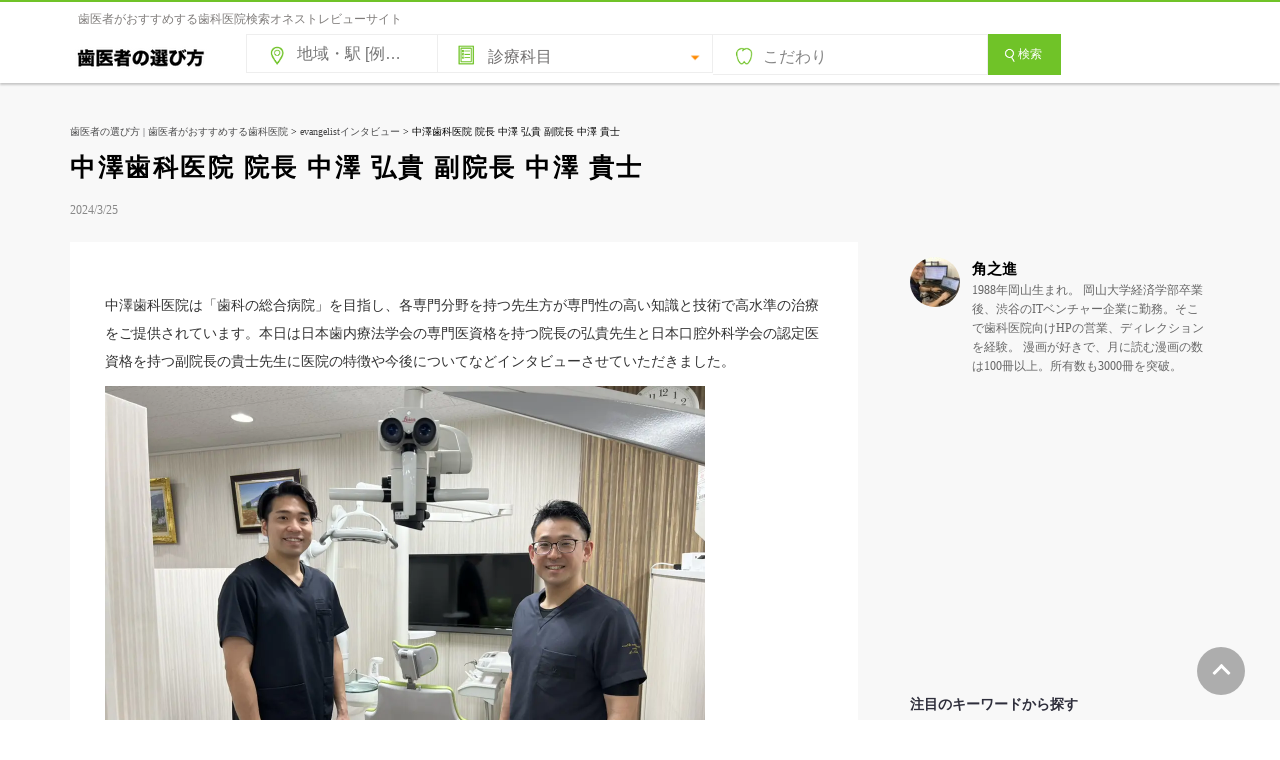

--- FILE ---
content_type: text/html; charset=UTF-8
request_url: https://www.shikaosusume.com/36221/
body_size: 69211
content:
<!DOCTYPE html><html　lang="ja"><head>  <script>(function(w,d,s,l,i){w[l]=w[l]||[];w[l].push({'gtm.start':
new Date().getTime(),event:'gtm.js'});var f=d.getElementsByTagName(s)[0],
j=d.createElement(s),dl=l!='dataLayer'?'&l='+l:'';j.async=true;j.src=
'https://www.googletagmanager.com/gtm.js?id='+i+dl;f.parentNode.insertBefore(j,f);
})(window,document,'script','dataLayer','GTM-5GGLBZR2');</script> <meta charset="UTF-8"><meta http-equiv="X-UA-Compatible" content="IE=Edge"><meta name="Keywords" content="歯医者,歯科,選び方,おすすめ"><link rel="shortcut icon" href="https://www.shikaosusume.com/wp/wp-content/themes/shikaosusume2020/images/favicon.ico"><meta name="google-site-verification" content="nGCR2E1FY8GTLpX7-h0i-c6_9qzFdzh5kYZ6fx3PZbA" /><link media="all" href="https://www.shikaosusume.com/wp/wp-content/cache/autoptimize/css/autoptimize_7416ee84934461ac7e4105a9312f4854.css" rel="stylesheet"><title>中澤歯科医院 院長 中澤 弘貴 副院長 中澤 貴士 | 歯医者の選び方</title><meta name="description" content="中澤歯科医院は「歯科の総合病院」を目指し、各専門分野を持つ先生方が専門性の高い知識と技術で高水準の治療をご提供" /><meta name="robots" content="max-snippet:-1, max-image-preview:large, max-video-preview:-1" /><meta name="author" content="角之進"/><meta name="google-site-verification" content="nGCR2E1FY8GTLpX7-h0i-c6_9qzFdzh5kYZ6fx3PZbA" /><meta name="keywords" content="受賞歴,執筆,日本口腔外科学会 認定医,日本摂食嚥下リハビリテーション学会 認定士,日本歯内療法学会 専門医,日本歯科保存学会 認定医,日本顕微鏡歯科学会 認定医,歯学博士,論文,講師,evangelistインタビュー" /><link rel="canonical" href="https://www.shikaosusume.com/36221/" /><meta name="generator" content="All in One SEO (AIOSEO) 4.9.1.1" /><meta property="og:locale" content="ja_JP" /><meta property="og:site_name" content="歯医者の選び方 | 歯医者がおすすめする歯科医院 | 本当にいい歯医者さんを探せる歯科医院選びで失敗したくない人のためのサイトです。全国のおすすめされた歯科医院情報を掲載しています。インターネットを通じて歯科をもっと身近に。歯医者さんのおすすめをもとに、信頼できるぴったりの歯科医院が見つけられます！歯医者さん選びはおまかせ!" /><meta property="og:type" content="article" /><meta property="og:title" content="中澤歯科医院 院長 中澤 弘貴 副院長 中澤 貴士 | 歯医者の選び方" /><meta property="og:description" content="中澤歯科医院は「歯科の総合病院」を目指し、各専門分野を持つ先生方が専門性の高い知識と技術で高水準の治療をご提供" /><meta property="og:url" content="https://www.shikaosusume.com/36221/" /><meta property="og:image" content="https://www.shikaosusume.com/wp/wp-content/uploads/2024/04/883cef81d1e09841272f16d25a87a9d0.png" /><meta property="og:image:secure_url" content="https://www.shikaosusume.com/wp/wp-content/uploads/2024/04/883cef81d1e09841272f16d25a87a9d0.png" /><meta property="og:image:width" content="274" /><meta property="og:image:height" content="142" /><meta property="article:published_time" content="2024-03-25T05:30:01+00:00" /><meta property="article:modified_time" content="2024-05-01T05:12:46+00:00" /><meta name="twitter:card" content="summary_large_image" /><meta name="twitter:title" content="中澤歯科医院 院長 中澤 弘貴 副院長 中澤 貴士 | 歯医者の選び方" /><meta name="twitter:description" content="中澤歯科医院は「歯科の総合病院」を目指し、各専門分野を持つ先生方が専門性の高い知識と技術で高水準の治療をご提供" /><meta name="twitter:image" content="https://www.shikaosusume.com/wp/wp-content/uploads/2024/04/883cef81d1e09841272f16d25a87a9d0.png" /> <script type="application/ld+json" class="aioseo-schema">{"@context":"https:\/\/schema.org","@graph":[{"@type":"Article","@id":"https:\/\/www.shikaosusume.com\/36221\/#article","name":"\u4e2d\u6fa4\u6b6f\u79d1\u533b\u9662 \u9662\u9577 \u4e2d\u6fa4 \u5f18\u8cb4 \u526f\u9662\u9577 \u4e2d\u6fa4 \u8cb4\u58eb | \u6b6f\u533b\u8005\u306e\u9078\u3073\u65b9","headline":"\u4e2d\u6fa4\u6b6f\u79d1\u533b\u9662 \u9662\u9577 \u4e2d\u6fa4 \u5f18\u8cb4 \u526f\u9662\u9577 \u4e2d\u6fa4 \u8cb4\u58eb","author":{"@id":"https:\/\/www.shikaosusume.com\/author\/kakumoto\/#author"},"publisher":{"@id":"https:\/\/www.shikaosusume.com\/#organization"},"image":{"@type":"ImageObject","url":"https:\/\/www.shikaosusume.com\/wp\/wp-content\/uploads\/2024\/04\/883cef81d1e09841272f16d25a87a9d0.png","width":274,"height":142},"datePublished":"2024-03-25T14:30:01+09:00","dateModified":"2024-05-01T14:12:46+09:00","inLanguage":"ja","mainEntityOfPage":{"@id":"https:\/\/www.shikaosusume.com\/36221\/#webpage"},"isPartOf":{"@id":"https:\/\/www.shikaosusume.com\/36221\/#webpage"},"articleSection":"evangelist\u30a4\u30f3\u30bf\u30d3\u30e5\u30fc, \u53d7\u8cde\u6b74, \u57f7\u7b46, \u65e5\u672c\u53e3\u8154\u5916\u79d1\u5b66\u4f1a \u8a8d\u5b9a\u533b, \u65e5\u672c\u6442\u98df\u56a5\u4e0b\u30ea\u30cf\u30d3\u30ea\u30c6\u30fc\u30b7\u30e7\u30f3\u5b66\u4f1a \u8a8d\u5b9a\u58eb, \u65e5\u672c\u6b6f\u5185\u7642\u6cd5\u5b66\u4f1a \u5c02\u9580\u533b, \u65e5\u672c\u6b6f\u79d1\u4fdd\u5b58\u5b66\u4f1a \u8a8d\u5b9a\u533b, \u65e5\u672c\u9855\u5fae\u93e1\u6b6f\u79d1\u5b66\u4f1a \u8a8d\u5b9a\u533b, \u6b6f\u5b66\u535a\u58eb, \u8ad6\u6587, \u8b1b\u5e2b"},{"@type":"BreadcrumbList","@id":"https:\/\/www.shikaosusume.com\/36221\/#breadcrumblist","itemListElement":[{"@type":"ListItem","@id":"https:\/\/www.shikaosusume.com#listItem","position":1,"name":"\u30db\u30fc\u30e0","item":"https:\/\/www.shikaosusume.com","nextItem":{"@type":"ListItem","@id":"https:\/\/www.shikaosusume.com\/category\/evangelist\/#listItem","name":"evangelist\u30a4\u30f3\u30bf\u30d3\u30e5\u30fc"}},{"@type":"ListItem","@id":"https:\/\/www.shikaosusume.com\/category\/evangelist\/#listItem","position":2,"name":"evangelist\u30a4\u30f3\u30bf\u30d3\u30e5\u30fc","item":"https:\/\/www.shikaosusume.com\/category\/evangelist\/","nextItem":{"@type":"ListItem","@id":"https:\/\/www.shikaosusume.com\/36221\/#listItem","name":"\u4e2d\u6fa4\u6b6f\u79d1\u533b\u9662 \u9662\u9577 \u4e2d\u6fa4 \u5f18\u8cb4 \u526f\u9662\u9577 \u4e2d\u6fa4 \u8cb4\u58eb"},"previousItem":{"@type":"ListItem","@id":"https:\/\/www.shikaosusume.com#listItem","name":"\u30db\u30fc\u30e0"}},{"@type":"ListItem","@id":"https:\/\/www.shikaosusume.com\/36221\/#listItem","position":3,"name":"\u4e2d\u6fa4\u6b6f\u79d1\u533b\u9662 \u9662\u9577 \u4e2d\u6fa4 \u5f18\u8cb4 \u526f\u9662\u9577 \u4e2d\u6fa4 \u8cb4\u58eb","previousItem":{"@type":"ListItem","@id":"https:\/\/www.shikaosusume.com\/category\/evangelist\/#listItem","name":"evangelist\u30a4\u30f3\u30bf\u30d3\u30e5\u30fc"}}]},{"@type":"Organization","@id":"https:\/\/www.shikaosusume.com\/#organization","name":"\u6b6f\u533b\u8005\u306e\u9078\u3073\u65b9 | \u6b6f\u533b\u8005\u304c\u304a\u3059\u3059\u3081\u3059\u308b\u6b6f\u79d1\u533b\u9662","description":"\u672c\u5f53\u306b\u3044\u3044\u6b6f\u533b\u8005\u3055\u3093\u3092\u63a2\u305b\u308b\u6b6f\u79d1\u533b\u9662\u9078\u3073\u3067\u5931\u6557\u3057\u305f\u304f\u306a\u3044\u4eba\u306e\u305f\u3081\u306e\u30b5\u30a4\u30c8\u3067\u3059\u3002\u5168\u56fd\u306e\u304a\u3059\u3059\u3081\u3055\u308c\u305f\u6b6f\u79d1\u533b\u9662\u60c5\u5831\u3092\u63b2\u8f09\u3057\u3066\u3044\u307e\u3059\u3002\u30a4\u30f3\u30bf\u30fc\u30cd\u30c3\u30c8\u3092\u901a\u3058\u3066\u6b6f\u79d1\u3092\u3082\u3063\u3068\u8eab\u8fd1\u306b\u3002\u6b6f\u533b\u8005\u3055\u3093\u306e\u304a\u3059\u3059\u3081\u3092\u3082\u3068\u306b\u3001\u4fe1\u983c\u3067\u304d\u308b\u3074\u3063\u305f\u308a\u306e\u6b6f\u79d1\u533b\u9662\u304c\u898b\u3064\u3051\u3089\u308c\u307e\u3059\uff01\u6b6f\u533b\u8005\u3055\u3093\u9078\u3073\u306f\u304a\u307e\u304b\u305b!","url":"https:\/\/www.shikaosusume.com\/"},{"@type":"Person","@id":"https:\/\/www.shikaosusume.com\/author\/kakumoto\/#author","url":"https:\/\/www.shikaosusume.com\/author\/kakumoto\/","name":"\u89d2\u4e4b\u9032","image":{"@type":"ImageObject","@id":"https:\/\/www.shikaosusume.com\/36221\/#authorImage","url":"https:\/\/www.shikaosusume.com\/wp\/wp-content\/uploads\/2020\/07\/8318755e82447ff3bc35b615c9d4a741-96x96.jpg","width":96,"height":96,"caption":"\u89d2\u4e4b\u9032"}},{"@type":"WebPage","@id":"https:\/\/www.shikaosusume.com\/36221\/#webpage","url":"https:\/\/www.shikaosusume.com\/36221\/","name":"\u4e2d\u6fa4\u6b6f\u79d1\u533b\u9662 \u9662\u9577 \u4e2d\u6fa4 \u5f18\u8cb4 \u526f\u9662\u9577 \u4e2d\u6fa4 \u8cb4\u58eb | \u6b6f\u533b\u8005\u306e\u9078\u3073\u65b9","description":"\u4e2d\u6fa4\u6b6f\u79d1\u533b\u9662\u306f\u300c\u6b6f\u79d1\u306e\u7dcf\u5408\u75c5\u9662\u300d\u3092\u76ee\u6307\u3057\u3001\u5404\u5c02\u9580\u5206\u91ce\u3092\u6301\u3064\u5148\u751f\u65b9\u304c\u5c02\u9580\u6027\u306e\u9ad8\u3044\u77e5\u8b58\u3068\u6280\u8853\u3067\u9ad8\u6c34\u6e96\u306e\u6cbb\u7642\u3092\u3054\u63d0\u4f9b","inLanguage":"ja","isPartOf":{"@id":"https:\/\/www.shikaosusume.com\/#website"},"breadcrumb":{"@id":"https:\/\/www.shikaosusume.com\/36221\/#breadcrumblist"},"author":{"@id":"https:\/\/www.shikaosusume.com\/author\/kakumoto\/#author"},"creator":{"@id":"https:\/\/www.shikaosusume.com\/author\/kakumoto\/#author"},"image":{"@type":"ImageObject","url":"https:\/\/www.shikaosusume.com\/wp\/wp-content\/uploads\/2024\/04\/883cef81d1e09841272f16d25a87a9d0.png","@id":"https:\/\/www.shikaosusume.com\/36221\/#mainImage","width":274,"height":142},"primaryImageOfPage":{"@id":"https:\/\/www.shikaosusume.com\/36221\/#mainImage"},"datePublished":"2024-03-25T14:30:01+09:00","dateModified":"2024-05-01T14:12:46+09:00"},{"@type":"WebSite","@id":"https:\/\/www.shikaosusume.com\/#website","url":"https:\/\/www.shikaosusume.com\/","name":"\u6b6f\u533b\u8005\u306e\u9078\u3073\u65b9 | \u6b6f\u533b\u8005\u304c\u304a\u3059\u3059\u3081\u3059\u308b\u6b6f\u79d1\u533b\u9662","description":"\u672c\u5f53\u306b\u3044\u3044\u6b6f\u533b\u8005\u3055\u3093\u3092\u63a2\u305b\u308b\u6b6f\u79d1\u533b\u9662\u9078\u3073\u3067\u5931\u6557\u3057\u305f\u304f\u306a\u3044\u4eba\u306e\u305f\u3081\u306e\u30b5\u30a4\u30c8\u3067\u3059\u3002\u5168\u56fd\u306e\u304a\u3059\u3059\u3081\u3055\u308c\u305f\u6b6f\u79d1\u533b\u9662\u60c5\u5831\u3092\u63b2\u8f09\u3057\u3066\u3044\u307e\u3059\u3002\u30a4\u30f3\u30bf\u30fc\u30cd\u30c3\u30c8\u3092\u901a\u3058\u3066\u6b6f\u79d1\u3092\u3082\u3063\u3068\u8eab\u8fd1\u306b\u3002\u6b6f\u533b\u8005\u3055\u3093\u306e\u304a\u3059\u3059\u3081\u3092\u3082\u3068\u306b\u3001\u4fe1\u983c\u3067\u304d\u308b\u3074\u3063\u305f\u308a\u306e\u6b6f\u79d1\u533b\u9662\u304c\u898b\u3064\u3051\u3089\u308c\u307e\u3059\uff01\u6b6f\u533b\u8005\u3055\u3093\u9078\u3073\u306f\u304a\u307e\u304b\u305b!","inLanguage":"ja","publisher":{"@id":"https:\/\/www.shikaosusume.com\/#organization"}}]}</script>  <script type="text/javascript" id="wpp-js" src="https://www.shikaosusume.com/wp/wp-content/plugins/wordpress-popular-posts/assets/js/wpp.min.js?ver=7.3.6" data-sampling="0" data-sampling-rate="100" data-api-url="https://www.shikaosusume.com/wp-json/wordpress-popular-posts" data-post-id="36221" data-token="3787e6c68f" data-lang="0" data-debug="0"></script> <link rel="alternate" type="application/rss+xml" title="歯医者の選び方 | 歯医者がおすすめする歯科医院 &raquo; 中澤歯科医院 院長 中澤 弘貴 副院長 中澤 貴士 のコメントのフィード" href="https://www.shikaosusume.com/36221/feed/" /> <script type="text/javascript">window._wpemojiSettings = {"baseUrl":"https:\/\/s.w.org\/images\/core\/emoji\/16.0.1\/72x72\/","ext":".png","svgUrl":"https:\/\/s.w.org\/images\/core\/emoji\/16.0.1\/svg\/","svgExt":".svg","source":{"concatemoji":"https:\/\/www.shikaosusume.com\/wp\/wp-includes\/js\/wp-emoji-release.min.js?ver=6.8.3"}};
/*! This file is auto-generated */
!function(s,n){var o,i,e;function c(e){try{var t={supportTests:e,timestamp:(new Date).valueOf()};sessionStorage.setItem(o,JSON.stringify(t))}catch(e){}}function p(e,t,n){e.clearRect(0,0,e.canvas.width,e.canvas.height),e.fillText(t,0,0);var t=new Uint32Array(e.getImageData(0,0,e.canvas.width,e.canvas.height).data),a=(e.clearRect(0,0,e.canvas.width,e.canvas.height),e.fillText(n,0,0),new Uint32Array(e.getImageData(0,0,e.canvas.width,e.canvas.height).data));return t.every(function(e,t){return e===a[t]})}function u(e,t){e.clearRect(0,0,e.canvas.width,e.canvas.height),e.fillText(t,0,0);for(var n=e.getImageData(16,16,1,1),a=0;a<n.data.length;a++)if(0!==n.data[a])return!1;return!0}function f(e,t,n,a){switch(t){case"flag":return n(e,"\ud83c\udff3\ufe0f\u200d\u26a7\ufe0f","\ud83c\udff3\ufe0f\u200b\u26a7\ufe0f")?!1:!n(e,"\ud83c\udde8\ud83c\uddf6","\ud83c\udde8\u200b\ud83c\uddf6")&&!n(e,"\ud83c\udff4\udb40\udc67\udb40\udc62\udb40\udc65\udb40\udc6e\udb40\udc67\udb40\udc7f","\ud83c\udff4\u200b\udb40\udc67\u200b\udb40\udc62\u200b\udb40\udc65\u200b\udb40\udc6e\u200b\udb40\udc67\u200b\udb40\udc7f");case"emoji":return!a(e,"\ud83e\udedf")}return!1}function g(e,t,n,a){var r="undefined"!=typeof WorkerGlobalScope&&self instanceof WorkerGlobalScope?new OffscreenCanvas(300,150):s.createElement("canvas"),o=r.getContext("2d",{willReadFrequently:!0}),i=(o.textBaseline="top",o.font="600 32px Arial",{});return e.forEach(function(e){i[e]=t(o,e,n,a)}),i}function t(e){var t=s.createElement("script");t.src=e,t.defer=!0,s.head.appendChild(t)}"undefined"!=typeof Promise&&(o="wpEmojiSettingsSupports",i=["flag","emoji"],n.supports={everything:!0,everythingExceptFlag:!0},e=new Promise(function(e){s.addEventListener("DOMContentLoaded",e,{once:!0})}),new Promise(function(t){var n=function(){try{var e=JSON.parse(sessionStorage.getItem(o));if("object"==typeof e&&"number"==typeof e.timestamp&&(new Date).valueOf()<e.timestamp+604800&&"object"==typeof e.supportTests)return e.supportTests}catch(e){}return null}();if(!n){if("undefined"!=typeof Worker&&"undefined"!=typeof OffscreenCanvas&&"undefined"!=typeof URL&&URL.createObjectURL&&"undefined"!=typeof Blob)try{var e="postMessage("+g.toString()+"("+[JSON.stringify(i),f.toString(),p.toString(),u.toString()].join(",")+"));",a=new Blob([e],{type:"text/javascript"}),r=new Worker(URL.createObjectURL(a),{name:"wpTestEmojiSupports"});return void(r.onmessage=function(e){c(n=e.data),r.terminate(),t(n)})}catch(e){}c(n=g(i,f,p,u))}t(n)}).then(function(e){for(var t in e)n.supports[t]=e[t],n.supports.everything=n.supports.everything&&n.supports[t],"flag"!==t&&(n.supports.everythingExceptFlag=n.supports.everythingExceptFlag&&n.supports[t]);n.supports.everythingExceptFlag=n.supports.everythingExceptFlag&&!n.supports.flag,n.DOMReady=!1,n.readyCallback=function(){n.DOMReady=!0}}).then(function(){return e}).then(function(){var e;n.supports.everything||(n.readyCallback(),(e=n.source||{}).concatemoji?t(e.concatemoji):e.wpemoji&&e.twemoji&&(t(e.twemoji),t(e.wpemoji)))}))}((window,document),window._wpemojiSettings);</script> <link rel="https://api.w.org/" href="https://www.shikaosusume.com/wp-json/" /><link rel="alternate" title="JSON" type="application/json" href="https://www.shikaosusume.com/wp-json/wp/v2/posts/36221" /><link rel="EditURI" type="application/rsd+xml" title="RSD" href="https://www.shikaosusume.com/wp/xmlrpc.php?rsd" /><meta name="generator" content="WordPress 6.8.3" /><link rel='shortlink' href='https://www.shikaosusume.com/?p=36221' /><link rel="alternate" title="oEmbed (JSON)" type="application/json+oembed" href="https://www.shikaosusume.com/wp-json/oembed/1.0/embed?url=https%3A%2F%2Fwww.shikaosusume.com%2F36221%2F" /><link rel="alternate" title="oEmbed (XML)" type="text/xml+oembed" href="https://www.shikaosusume.com/wp-json/oembed/1.0/embed?url=https%3A%2F%2Fwww.shikaosusume.com%2F36221%2F&#038;format=xml" /><link rel="icon" href="https://www.shikaosusume.com/wp/wp-content/uploads/2020/09/cropped-siteicon-32x32.jpg" sizes="32x32" /><link rel="icon" href="https://www.shikaosusume.com/wp/wp-content/uploads/2020/09/cropped-siteicon-192x192.jpg" sizes="192x192" /><link rel="apple-touch-icon" href="https://www.shikaosusume.com/wp/wp-content/uploads/2020/09/cropped-siteicon-180x180.jpg" /><meta name="msapplication-TileImage" content="https://www.shikaosusume.com/wp/wp-content/uploads/2020/09/cropped-siteicon-270x270.jpg" /> <script async src="//pagead2.googlesyndication.com/pagead/js/adsbygoogle.js"></script> <script>(adsbygoogle = window.adsbygoogle || []).push({
    google_ad_client: "ca-pub-6738050537603730",
    enable_page_level_ads: true
  });</script>  <script src="https://ajax.googleapis.com/ajax/libs/jquery/3.6.0/jquery.min.js"></script>  <script src="https://www.shikaosusume.com/wp/wp-content/cache/autoptimize/js/autoptimize_single_f62a4e0771284740ce5308c297c20f54.js"></script> <script src="https://www.shikaosusume.com/wp/wp-content/themes/shikaosusume2020/js/sweetalert2.min.js"></script> <script type="text/javascript">function check(){
  var flag = 0;

  // 設定開始（必須にする項目を設定してください）

  if(document.form1.s.value == ""){ // 「エリア」の入力をチェック

    flag = 1;

  }

  // 設定終了
  if(flag){
 Swal.fire({
  text: "地域・駅名などのキーワードを入力してください。",
  confirmButtonText: 'OK',
  confirmButtonColor: '#777777',
}); // 入力漏れがあれば警告ダイアログを表示
    return false; // 送信を中止
  }
  else{
    return true; // 送信を実行
  }
}</script> </head><body> <noscript><iframe src="https://www.googletagmanager.com/ns.html?id=GTM-5GGLBZR2"
height="0" width="0" style="display:none;visibility:hidden"></iframe></noscript><header id="header"><div id="headapace"><h1>歯医者がおすすめする歯科医院検索オネストレビューサイト</h1></div><div id="headline" class="headline"><div class="inner clearfix"><p id="logo"><a href="https://www.shikaosusume.com/"><picture><source srcset="https://www.shikaosusume.com/wp/wp-content/themes/shikaosusume2020/images/logomidorishiro.png.webp"  type="image/webp"><img src="https://www.shikaosusume.com/wp/wp-content/themes/shikaosusume2020/images/logomidorishiro.png" width="140" height="38" alt="歯医者の選び方" data-eio="p"></picture></a></p><div data1208="" class="searchbox"><form data1208="" method="get" id="searchform" action="https://www.shikaosusume.com"name="form1" onSubmit="return check()"> <input  data1208="" type="text" name="s" id="s" value="" class="area" placeholder="地域・駅 [例：銀座駅]"/> <span class="shinryomenu"> <label class="shinryolist"> <select name="shinryo"><option value="" selected="selected">診療科目</option><option value="虫歯治療">虫歯治療</option><option value="歯周病治療">歯周病治療</option><option value="予防歯科">予防歯科</option><option value="小児歯科">小児歯科</option><option value="矯正歯科">矯正歯科</option><option value="インプラント">インプラント</option><option value="審美歯科">審美歯科</option><option value="ホワイトニング">ホワイトニング</option><option value="クリーニング">クリーニング</option><option value="義歯・入れ歯">義歯・入れ歯</option><option value="根管治療">根管治療</option><option value="顎関節症治療">顎関節症治療</option><option value="口腔外科">口腔外科</option><option value="噛み合わせ外来">噛み合わせ外来</option><option value="口臭外来">口臭外来</option><option value="訪問歯科">訪問歯科</option><option value="顕微鏡歯科">顕微鏡歯科</option> </select> </label> </span> <button data1208="" type="button" class="kodawarilist" onclick="clickBtn2()" />こだわり</button><div data1208="" id="searchdetail">  <script>//初期表示は非表示
document.getElementById("searchdetail").style.display ="none";
function clickBtn2(){
  const searchdetail = document.getElementById("searchdetail");
  if(searchdetail.style.display=="block"){
    // hiddenで非表示
    searchdetail.style.display ="none";
  }else{
    // visibleで表示
    searchdetail.style.display ="block";
  }
}</script> <div data1208=""> <input data1208="" id="saturday" type="checkbox" name="kodawari[]"  value="土曜診療" class="check_box"> <label data1208="" for="saturday">土曜診療</label> <input data1208="" id="sunday" type="checkbox" name="kodawari[]"  value="日曜診療" class="check_box"> <label data1208="" for="sunday">日曜診療</label> <input data1208="" id="publicholiday" type="checkbox" name="kodawari[]"  value="祝日診療" class="check_box"> <label data1208="" for="publicholiday">祝日診療</label> <input data1208="" id="nineteen" type="checkbox" name="kodawari[]"  value="19時以降も診療" class="check_box"> <label data1208="" for="nineteen">19時以降も診療</label> <input data1208="" id="twenty" type="checkbox" name="kodawari[]"  value="20時以降も診療" class="check_box"> <label data1208="" for="twenty">20時以降も診療</label> <input data1208="" id="near" type="checkbox" name="kodawari[]"  value="最寄駅から徒歩3分以内" class="check_box"> <label data1208="" for="near">最寄駅から徒歩3分以内</label> <input data1208="" id="ParkingLot" type="checkbox" name="kodawari[]"  value="駐車場あり"class="check_box"> <label data1208="" for="ParkingLot">駐車場あり</label> <input data1208="" id="Privateroom" type="checkbox" name="kodawari[]"  value="個室の診療室あり" class="check_box"> <label data1208="" for="Privateroom">個室の診療室あり</label> <input data1208="" id="Kidsspace" type="checkbox" name="kodawari[]"  value="キッズスペースあり" class="check_box"> <label data1208="" for="Kidsspace">キッズスペースあり</label> <input data1208="" id="Barrierfree" type="checkbox" name="kodawari[]"  value="バリアフリー設計" class="check_box"> <label data1208="" for="Barrierfree">バリアフリー設計</label> <input data1208="" id="jihinomi" type="checkbox" name="kodawari[]"  value="自由診療のみの医院は表示しない" class="check_box"> <label data1208="" for="jihinomi">自由診療のみの医院は表示しない</label> <input data1208="" id="credit" type="checkbox" name="kodawari[]"  value="クレジットカード決済※医院により条件が異なる"class="check_box"> <label data1208="" for="credit">クレジットカード決済<span style="font-size:10px;">※医院により条件が異なる</span></label> <input data1208="" id="josei" type="checkbox" name="kodawari[]"  value="女性歯科医師在籍"class="check_box"> <label data1208="" for="josei">女性歯科医師在籍</label></div></div> <button for="s" class="btn btn_green"><i class="icon-magnify"></i>検索</button> <input type="hidden" name="post_type" value="introduction"></form></div></div></header><section id="main"><div id="mainzone"　class="mainzone"><div class="breadcrumbs"> <span property="itemListElement" typeof="ListItem"><a property="item" typeof="WebPage" title="Go to 歯医者の選び方 | 歯医者がおすすめする歯科医院." href="https://www.shikaosusume.com" class="home" ><span property="name">歯医者の選び方 | 歯医者がおすすめする歯科医院</span></a><meta property="position" content="1"></span> &gt; <span property="itemListElement" typeof="ListItem"><a property="item" typeof="WebPage" title="Go to the evangelistインタビュー category archives." href="https://www.shikaosusume.com/category/evangelist/" class="taxonomy category" ><span property="name">evangelistインタビュー</span></a><meta property="position" content="2"></span> &gt; <span property="itemListElement" typeof="ListItem"><span property="name" class="post post-post current-item">中澤歯科医院 院長 中澤 弘貴 副院長 中澤 貴士</span><meta property="url" content="https://www.shikaosusume.com/36221/"><meta property="position" content="3"></span></div><div class="page-header"><h1 class="title">中澤歯科医院 院長 中澤 弘貴 副院長 中澤 貴士</h1><div class="postdate"> 2024/3/25</div></div><div id="leftmenu"><article style="float:left;"><section class="entry-content"><p>中澤歯科医院は「歯科の総合病院」を目指し、各専門分野を持つ先生方が専門性の高い知識と技術で高水準の治療をご提供されています。本日は日本歯内療法学会の専門医資格を持つ院長の弘貴先生と日本口腔外科学会の認定医資格を持つ副院長の貴士先生に医院の特徴や今後についてなどインタビューさせていただきました。</p> <picture><source srcset="https://www.shikaosusume.com/wp/wp-content/uploads/2024/04/d8cac0c36affef61c93c86162519f4f6.jpeg.webp 1200w, https://www.shikaosusume.com/wp/wp-content/uploads/2024/04/d8cac0c36affef61c93c86162519f4f6-300x225.jpeg.webp 300w, https://www.shikaosusume.com/wp/wp-content/uploads/2024/04/d8cac0c36affef61c93c86162519f4f6-1024x768.jpeg.webp 1024w, https://www.shikaosusume.com/wp/wp-content/uploads/2024/04/d8cac0c36affef61c93c86162519f4f6-768x576.jpeg.webp 768w, https://www.shikaosusume.com/wp/wp-content/uploads/2024/04/d8cac0c36affef61c93c86162519f4f6-148x111.jpeg.webp 148w, https://www.shikaosusume.com/wp/wp-content/uploads/2024/04/d8cac0c36affef61c93c86162519f4f6-667x500.jpeg.webp 667w, https://www.shikaosusume.com/wp/wp-content/uploads/2024/04/d8cac0c36affef61c93c86162519f4f6-90x68.jpeg.webp 90w, https://www.shikaosusume.com/wp/wp-content/uploads/2024/04/d8cac0c36affef61c93c86162519f4f6-333x250.jpeg.webp 333w, https://www.shikaosusume.com/wp/wp-content/uploads/2024/04/d8cac0c36affef61c93c86162519f4f6-230x173.jpeg.webp 230w, https://www.shikaosusume.com/wp/wp-content/uploads/2024/04/d8cac0c36affef61c93c86162519f4f6-660x495.jpeg.webp 660w, https://www.shikaosusume.com/wp/wp-content/uploads/2024/04/d8cac0c36affef61c93c86162519f4f6-780x585.jpeg.webp 780w, https://www.shikaosusume.com/wp/wp-content/uploads/2024/04/d8cac0c36affef61c93c86162519f4f6-420x315.jpeg.webp 420w" sizes='(max-width: 1200px) 100vw, 1200px' type="image/webp"><img fetchpriority="high" decoding="async" src="https://www.shikaosusume.com/wp/wp-content/uploads/2024/04/d8cac0c36affef61c93c86162519f4f6.jpeg" alt="" width="1200" height="900" class="alignnone size-full wp-image-36224" srcset="https://www.shikaosusume.com/wp/wp-content/uploads/2024/04/d8cac0c36affef61c93c86162519f4f6.jpeg 1200w, https://www.shikaosusume.com/wp/wp-content/uploads/2024/04/d8cac0c36affef61c93c86162519f4f6-300x225.jpeg 300w, https://www.shikaosusume.com/wp/wp-content/uploads/2024/04/d8cac0c36affef61c93c86162519f4f6-1024x768.jpeg 1024w, https://www.shikaosusume.com/wp/wp-content/uploads/2024/04/d8cac0c36affef61c93c86162519f4f6-768x576.jpeg 768w, https://www.shikaosusume.com/wp/wp-content/uploads/2024/04/d8cac0c36affef61c93c86162519f4f6-148x111.jpeg 148w, https://www.shikaosusume.com/wp/wp-content/uploads/2024/04/d8cac0c36affef61c93c86162519f4f6-667x500.jpeg 667w, https://www.shikaosusume.com/wp/wp-content/uploads/2024/04/d8cac0c36affef61c93c86162519f4f6-90x68.jpeg 90w, https://www.shikaosusume.com/wp/wp-content/uploads/2024/04/d8cac0c36affef61c93c86162519f4f6-333x250.jpeg 333w, https://www.shikaosusume.com/wp/wp-content/uploads/2024/04/d8cac0c36affef61c93c86162519f4f6-230x173.jpeg 230w, https://www.shikaosusume.com/wp/wp-content/uploads/2024/04/d8cac0c36affef61c93c86162519f4f6-660x495.jpeg 660w, https://www.shikaosusume.com/wp/wp-content/uploads/2024/04/d8cac0c36affef61c93c86162519f4f6-780x585.jpeg 780w, https://www.shikaosusume.com/wp/wp-content/uploads/2024/04/d8cac0c36affef61c93c86162519f4f6-420x315.jpeg 420w" sizes="(max-width: 1200px) 100vw, 1200px" data-eio="p" /></picture> <script async src="https://pagead2.googlesyndication.com/pagead/js/adsbygoogle.js"></script>  <ins class="adsbygoogle"
 style="display:block"
 data-ad-client="ca-pub-6738050537603730"
 data-ad-slot="7800799592"
 data-ad-format="link"
 data-full-width-responsive="true"></ins> <script>(adsbygoogle = window.adsbygoogle || []).push({});</script> <p><a href="https://www.shikaosusume.com/introduction/nakazawa-dc-ushiku/" target="_blank" rel="noopener noreferrer">医院紹介はこちら</a></p><p><span style="font-weight:bold;">【中澤弘貴院長：右】</span><br> 歯学博士<br> 日本歯内療法学会 専門医<br> 日本歯科保存学会 認定医<br> 日本顕微鏡歯科学会 認定医<br> 日本大学松戸歯学部 歯内療法学講座 兼任講師<br> 茨城歯科専門学校 歯内療法学 講師<br> 2018年 第14回 日本歯内療法学会 デンツプライシロナ賞受賞<br> 論文、執筆実績多数</p><p><span style="font-weight:bold;">【中澤貴士副院長：左】</span><br> 日本口腔外科学会 認定医<br> 日本摂食嚥下リハビリテーション学会 認定士</p><h3>先生方が歯科医師を志したきっかけは？</h3><p><span style="font-weight:bold;">【院長】</span><br> 当院は牛久市で30年以上の歴史ある歯科医院です。父親が歯科医師だったので、小さい頃から働く姿をよく見ていました。その影響から私自身も父親と同じように、どうすれば地域に貢献できるか、地域に根差した治療ができるのかを漠然と高校生の頃から考えていたので、私も歯科医師になるべく歯学部に進学しました。<br> 現在副院長である私の弟も志同じく、歯科医師になってくれました。私のサポートも含めて考えた上で、同じ道に進んでくれたことはとても嬉しかったです。</p><p><span style="font-weight:bold;">【副院長】</span><br> 私の父親が歯科医師だった影響が1番大きく、仕事ぶりを見て自然と歯科医師に興味を持ちました。また、私自身も学生時代に歯科治療を受けたことがあり、とても身近な職業だったので、父親や兄と同じく歯科医師を目指すことにしました。</p><div class="kiziad" style="margin-bottom:20px;"><div class="adleft"> <script async src="https://pagead2.googlesyndication.com/pagead/js/adsbygoogle.js"></script>  <ins class="adsbygoogle"
 style="display:inline-block;width:300px;height:250px"
 data-ad-client="ca-pub-6738050537603730"
 data-ad-slot="2542865371"></ins> <script>(adsbygoogle = window.adsbygoogle || []).push({});</script> </div><div class="adright"> <script async src="https://pagead2.googlesyndication.com/pagead/js/adsbygoogle.js"></script>  <ins class="adsbygoogle adslot_1"
 data-ad-client="ca-pub-6738050537603730"
 data-ad-slot="4821544351"
 data-ad-format="rectangle"
 data-full-width-responsive="true"></ins> <script>(adsbygoogle = window.adsbygoogle || []).push({});</script> </div></div><h3>中澤歯科医院の特徴を教えてください。</h3> <picture><source srcset="https://www.shikaosusume.com/wp/wp-content/uploads/2024/04/74b6dc1693ffeba70b78bf7ce821628c-scaled.jpg.webp 2560w, https://www.shikaosusume.com/wp/wp-content/uploads/2024/04/74b6dc1693ffeba70b78bf7ce821628c-300x200.jpg.webp 300w, https://www.shikaosusume.com/wp/wp-content/uploads/2024/04/74b6dc1693ffeba70b78bf7ce821628c-1024x683.jpg.webp 1024w, https://www.shikaosusume.com/wp/wp-content/uploads/2024/04/74b6dc1693ffeba70b78bf7ce821628c-768x512.jpg.webp 768w, https://www.shikaosusume.com/wp/wp-content/uploads/2024/04/74b6dc1693ffeba70b78bf7ce821628c-1536x1024.jpg.webp 1536w, https://www.shikaosusume.com/wp/wp-content/uploads/2024/04/74b6dc1693ffeba70b78bf7ce821628c-2048x1365.jpg.webp 2048w, https://www.shikaosusume.com/wp/wp-content/uploads/2024/04/74b6dc1693ffeba70b78bf7ce821628c-148x99.jpg.webp 148w, https://www.shikaosusume.com/wp/wp-content/uploads/2024/04/74b6dc1693ffeba70b78bf7ce821628c-670x447.jpg.webp 670w, https://www.shikaosusume.com/wp/wp-content/uploads/2024/04/74b6dc1693ffeba70b78bf7ce821628c-90x60.jpg.webp 90w, https://www.shikaosusume.com/wp/wp-content/uploads/2024/04/74b6dc1693ffeba70b78bf7ce821628c-375x250.jpg.webp 375w, https://www.shikaosusume.com/wp/wp-content/uploads/2024/04/74b6dc1693ffeba70b78bf7ce821628c-230x153.jpg.webp 230w, https://www.shikaosusume.com/wp/wp-content/uploads/2024/04/74b6dc1693ffeba70b78bf7ce821628c-660x440.jpg.webp 660w, https://www.shikaosusume.com/wp/wp-content/uploads/2024/04/74b6dc1693ffeba70b78bf7ce821628c-780x520.jpg.webp 780w, https://www.shikaosusume.com/wp/wp-content/uploads/2024/04/74b6dc1693ffeba70b78bf7ce821628c-420x280.jpg.webp 420w" sizes='(max-width: 2560px) 100vw, 2560px' type="image/webp"><img decoding="async" src="https://www.shikaosusume.com/wp/wp-content/uploads/2024/04/74b6dc1693ffeba70b78bf7ce821628c-scaled.jpg" alt="" width="2560" height="1707" class="alignnone size-full wp-image-36223" srcset="https://www.shikaosusume.com/wp/wp-content/uploads/2024/04/74b6dc1693ffeba70b78bf7ce821628c-scaled.jpg 2560w, https://www.shikaosusume.com/wp/wp-content/uploads/2024/04/74b6dc1693ffeba70b78bf7ce821628c-300x200.jpg 300w, https://www.shikaosusume.com/wp/wp-content/uploads/2024/04/74b6dc1693ffeba70b78bf7ce821628c-1024x683.jpg 1024w, https://www.shikaosusume.com/wp/wp-content/uploads/2024/04/74b6dc1693ffeba70b78bf7ce821628c-768x512.jpg 768w, https://www.shikaosusume.com/wp/wp-content/uploads/2024/04/74b6dc1693ffeba70b78bf7ce821628c-1536x1024.jpg 1536w, https://www.shikaosusume.com/wp/wp-content/uploads/2024/04/74b6dc1693ffeba70b78bf7ce821628c-2048x1365.jpg 2048w, https://www.shikaosusume.com/wp/wp-content/uploads/2024/04/74b6dc1693ffeba70b78bf7ce821628c-148x99.jpg 148w, https://www.shikaosusume.com/wp/wp-content/uploads/2024/04/74b6dc1693ffeba70b78bf7ce821628c-670x447.jpg 670w, https://www.shikaosusume.com/wp/wp-content/uploads/2024/04/74b6dc1693ffeba70b78bf7ce821628c-90x60.jpg 90w, https://www.shikaosusume.com/wp/wp-content/uploads/2024/04/74b6dc1693ffeba70b78bf7ce821628c-375x250.jpg 375w, https://www.shikaosusume.com/wp/wp-content/uploads/2024/04/74b6dc1693ffeba70b78bf7ce821628c-230x153.jpg 230w, https://www.shikaosusume.com/wp/wp-content/uploads/2024/04/74b6dc1693ffeba70b78bf7ce821628c-660x440.jpg 660w, https://www.shikaosusume.com/wp/wp-content/uploads/2024/04/74b6dc1693ffeba70b78bf7ce821628c-780x520.jpg 780w, https://www.shikaosusume.com/wp/wp-content/uploads/2024/04/74b6dc1693ffeba70b78bf7ce821628c-420x280.jpg 420w" sizes="(max-width: 2560px) 100vw, 2560px" data-eio="p" /></picture><p><span style="font-weight:bold;">【院長】</span><br> 当院の特徴は専門性です。私は歯を残す保存治療、修復、歯内療法を専門としており、副院長は外科を専門としています。また、父親は入れ歯などの補綴分野、妻は矯正、副院長の妻は小児歯科といったように家族それぞれに専門分野があり、「歯科の総合病院」を目指して日々診療を行っています。<br> 治療ごとに違う医院に行かなければならないことは患者さんにとってとても負担なことだと思いますので、患者さんの様々なニーズに対応して、できる限り当院で完結できるようにしたいと考えています。各治療に対して、各専門の先生が院内でディスカッションしながら治療を進めていけることも大きな特徴ですね。</p><p><span style="font-weight:bold;">【副院長】</span><br> 牛久市で開業してから38年経つのですが、当院には家族で通っていただけている患者さんが多く、中には親子3代・4代で通っていただけている患者さんもいらっしゃいます。<br> 私は東京の総合病院に長年勤めていたので、お薬のことや全身疾患についての知識も持ち合わせています。なので、当院に来ていただけるご高齢の患者さんには、お口のことだけでなく、身体全体のことも考え、例えば飲んでいる薬1つから細かく配慮して治療することが可能です。<br> もし当院での対応が難しい場合やより専門的な検査や治療が必要だと思われる場合には近隣の連携している総合病院に紹介できるところも特徴です。<br> 私は日本口腔外科学会の認定医資格を取得しており、総合病院と同レベルの難症例の抜歯が可能です。また、摂食嚥下についても学んできましたので、今後通院ができなくなってしまった患者さんに対しても専門知識を活かして、訪問診療にも力を入れていきたいと考えています。</p><p><span style="font-weight:bold;">【院長】</span><br> 総合病院と医療連携を結んでいるので、副院長はお身体の状態も踏まえながら診療を行い、場合によっては総合病院に紹介をさせていただくのですが、私の場合は逆に総合病院から歯を保存するための治療をご依頼いただくことも多いです。他にも近隣の歯科医院から紹介をいただくことも多く、日本歯内療法学会の専門医、日本歯科保存学会・日本顕微鏡歯科学会の認定医としての豊富な知識、経験を活かして、精密な治療を行っています。</p> <picture><source srcset="https://www.shikaosusume.com/wp/wp-content/uploads/2024/04/38f55187d6012c060edd25c1a8844370-scaled.jpg.webp 2560w, https://www.shikaosusume.com/wp/wp-content/uploads/2024/04/38f55187d6012c060edd25c1a8844370-300x200.jpg.webp 300w, https://www.shikaosusume.com/wp/wp-content/uploads/2024/04/38f55187d6012c060edd25c1a8844370-1024x683.jpg.webp 1024w, https://www.shikaosusume.com/wp/wp-content/uploads/2024/04/38f55187d6012c060edd25c1a8844370-768x512.jpg.webp 768w, https://www.shikaosusume.com/wp/wp-content/uploads/2024/04/38f55187d6012c060edd25c1a8844370-1536x1024.jpg.webp 1536w, https://www.shikaosusume.com/wp/wp-content/uploads/2024/04/38f55187d6012c060edd25c1a8844370-2048x1365.jpg.webp 2048w, https://www.shikaosusume.com/wp/wp-content/uploads/2024/04/38f55187d6012c060edd25c1a8844370-148x99.jpg.webp 148w, https://www.shikaosusume.com/wp/wp-content/uploads/2024/04/38f55187d6012c060edd25c1a8844370-670x447.jpg.webp 670w, https://www.shikaosusume.com/wp/wp-content/uploads/2024/04/38f55187d6012c060edd25c1a8844370-90x60.jpg.webp 90w, https://www.shikaosusume.com/wp/wp-content/uploads/2024/04/38f55187d6012c060edd25c1a8844370-375x250.jpg.webp 375w, https://www.shikaosusume.com/wp/wp-content/uploads/2024/04/38f55187d6012c060edd25c1a8844370-230x153.jpg.webp 230w, https://www.shikaosusume.com/wp/wp-content/uploads/2024/04/38f55187d6012c060edd25c1a8844370-660x440.jpg.webp 660w, https://www.shikaosusume.com/wp/wp-content/uploads/2024/04/38f55187d6012c060edd25c1a8844370-780x520.jpg.webp 780w, https://www.shikaosusume.com/wp/wp-content/uploads/2024/04/38f55187d6012c060edd25c1a8844370-420x280.jpg.webp 420w" sizes='(max-width: 2560px) 100vw, 2560px' type="image/webp"><img decoding="async" src="https://www.shikaosusume.com/wp/wp-content/uploads/2024/04/38f55187d6012c060edd25c1a8844370-scaled.jpg" alt="" width="2560" height="1707" class="alignnone size-full wp-image-36226" srcset="https://www.shikaosusume.com/wp/wp-content/uploads/2024/04/38f55187d6012c060edd25c1a8844370-scaled.jpg 2560w, https://www.shikaosusume.com/wp/wp-content/uploads/2024/04/38f55187d6012c060edd25c1a8844370-300x200.jpg 300w, https://www.shikaosusume.com/wp/wp-content/uploads/2024/04/38f55187d6012c060edd25c1a8844370-1024x683.jpg 1024w, https://www.shikaosusume.com/wp/wp-content/uploads/2024/04/38f55187d6012c060edd25c1a8844370-768x512.jpg 768w, https://www.shikaosusume.com/wp/wp-content/uploads/2024/04/38f55187d6012c060edd25c1a8844370-1536x1024.jpg 1536w, https://www.shikaosusume.com/wp/wp-content/uploads/2024/04/38f55187d6012c060edd25c1a8844370-2048x1365.jpg 2048w, https://www.shikaosusume.com/wp/wp-content/uploads/2024/04/38f55187d6012c060edd25c1a8844370-148x99.jpg 148w, https://www.shikaosusume.com/wp/wp-content/uploads/2024/04/38f55187d6012c060edd25c1a8844370-670x447.jpg 670w, https://www.shikaosusume.com/wp/wp-content/uploads/2024/04/38f55187d6012c060edd25c1a8844370-90x60.jpg 90w, https://www.shikaosusume.com/wp/wp-content/uploads/2024/04/38f55187d6012c060edd25c1a8844370-375x250.jpg 375w, https://www.shikaosusume.com/wp/wp-content/uploads/2024/04/38f55187d6012c060edd25c1a8844370-230x153.jpg 230w, https://www.shikaosusume.com/wp/wp-content/uploads/2024/04/38f55187d6012c060edd25c1a8844370-660x440.jpg 660w, https://www.shikaosusume.com/wp/wp-content/uploads/2024/04/38f55187d6012c060edd25c1a8844370-780x520.jpg 780w, https://www.shikaosusume.com/wp/wp-content/uploads/2024/04/38f55187d6012c060edd25c1a8844370-420x280.jpg 420w" sizes="(max-width: 2560px) 100vw, 2560px" data-eio="p" /></picture><h3>患者さんと接する際に心がけていることは？</h3><p><span style="font-weight:bold;">【院長】</span><br> 当院は、歯科用ＣＴ・マイクロスコープを導入しており、大学病院と同じような環境で高水準の治療を行うことができます。マイクロスコープには録画機能もあるので、ＣＴ画像や口腔内写真、動画を活用しながら、目に見える形で患者さんにわかりやすく説明することを心がけています。そして現在のお口の中の状態をご理解、ご納得いただいた上で治療を開始します。</p><p><span style="font-weight:bold;">【副院長】</span><br> 画像などを活用した視覚的にもわかりやすい丁寧な説明を心がけています。場合によっては患者さんのご家族の方と一緒に話し合いをすることもあります。歯を抜く際も、なぜ歯を抜かなければならなかったのかをレントゲン画像やお口の状態を実際にお見せして、念入りにご説明させていただきます。</p> <picture><source srcset="https://www.shikaosusume.com/wp/wp-content/uploads/2024/04/2c91753ab511ac0b75780cfd997106fd-scaled.jpg.webp 2560w, https://www.shikaosusume.com/wp/wp-content/uploads/2024/04/2c91753ab511ac0b75780cfd997106fd-300x200.jpg.webp 300w, https://www.shikaosusume.com/wp/wp-content/uploads/2024/04/2c91753ab511ac0b75780cfd997106fd-1024x683.jpg.webp 1024w, https://www.shikaosusume.com/wp/wp-content/uploads/2024/04/2c91753ab511ac0b75780cfd997106fd-768x512.jpg.webp 768w, https://www.shikaosusume.com/wp/wp-content/uploads/2024/04/2c91753ab511ac0b75780cfd997106fd-1536x1024.jpg.webp 1536w, https://www.shikaosusume.com/wp/wp-content/uploads/2024/04/2c91753ab511ac0b75780cfd997106fd-2048x1365.jpg.webp 2048w, https://www.shikaosusume.com/wp/wp-content/uploads/2024/04/2c91753ab511ac0b75780cfd997106fd-148x99.jpg.webp 148w, https://www.shikaosusume.com/wp/wp-content/uploads/2024/04/2c91753ab511ac0b75780cfd997106fd-670x447.jpg.webp 670w, https://www.shikaosusume.com/wp/wp-content/uploads/2024/04/2c91753ab511ac0b75780cfd997106fd-90x60.jpg.webp 90w, https://www.shikaosusume.com/wp/wp-content/uploads/2024/04/2c91753ab511ac0b75780cfd997106fd-375x250.jpg.webp 375w, https://www.shikaosusume.com/wp/wp-content/uploads/2024/04/2c91753ab511ac0b75780cfd997106fd-230x153.jpg.webp 230w, https://www.shikaosusume.com/wp/wp-content/uploads/2024/04/2c91753ab511ac0b75780cfd997106fd-660x440.jpg.webp 660w, https://www.shikaosusume.com/wp/wp-content/uploads/2024/04/2c91753ab511ac0b75780cfd997106fd-780x520.jpg.webp 780w, https://www.shikaosusume.com/wp/wp-content/uploads/2024/04/2c91753ab511ac0b75780cfd997106fd-420x280.jpg.webp 420w" sizes='auto, (max-width: 2560px) 100vw, 2560px' type="image/webp"><img loading="lazy" decoding="async" src="https://www.shikaosusume.com/wp/wp-content/uploads/2024/04/2c91753ab511ac0b75780cfd997106fd-scaled.jpg" alt="" width="2560" height="1707" class="alignnone size-full wp-image-36222" srcset="https://www.shikaosusume.com/wp/wp-content/uploads/2024/04/2c91753ab511ac0b75780cfd997106fd-scaled.jpg 2560w, https://www.shikaosusume.com/wp/wp-content/uploads/2024/04/2c91753ab511ac0b75780cfd997106fd-300x200.jpg 300w, https://www.shikaosusume.com/wp/wp-content/uploads/2024/04/2c91753ab511ac0b75780cfd997106fd-1024x683.jpg 1024w, https://www.shikaosusume.com/wp/wp-content/uploads/2024/04/2c91753ab511ac0b75780cfd997106fd-768x512.jpg 768w, https://www.shikaosusume.com/wp/wp-content/uploads/2024/04/2c91753ab511ac0b75780cfd997106fd-1536x1024.jpg 1536w, https://www.shikaosusume.com/wp/wp-content/uploads/2024/04/2c91753ab511ac0b75780cfd997106fd-2048x1365.jpg 2048w, https://www.shikaosusume.com/wp/wp-content/uploads/2024/04/2c91753ab511ac0b75780cfd997106fd-148x99.jpg 148w, https://www.shikaosusume.com/wp/wp-content/uploads/2024/04/2c91753ab511ac0b75780cfd997106fd-670x447.jpg 670w, https://www.shikaosusume.com/wp/wp-content/uploads/2024/04/2c91753ab511ac0b75780cfd997106fd-90x60.jpg 90w, https://www.shikaosusume.com/wp/wp-content/uploads/2024/04/2c91753ab511ac0b75780cfd997106fd-375x250.jpg 375w, https://www.shikaosusume.com/wp/wp-content/uploads/2024/04/2c91753ab511ac0b75780cfd997106fd-230x153.jpg 230w, https://www.shikaosusume.com/wp/wp-content/uploads/2024/04/2c91753ab511ac0b75780cfd997106fd-660x440.jpg 660w, https://www.shikaosusume.com/wp/wp-content/uploads/2024/04/2c91753ab511ac0b75780cfd997106fd-780x520.jpg 780w, https://www.shikaosusume.com/wp/wp-content/uploads/2024/04/2c91753ab511ac0b75780cfd997106fd-420x280.jpg 420w" sizes="auto, (max-width: 2560px) 100vw, 2560px" data-eio="p" /></picture><h3>今後の歯科業界について教えてください。</h3><p><span style="font-weight:bold;">【院長】</span><br> 当院の場合、各先生が専門性をもって診療を行っていますが、やはり1人でできる治療の限界というのはあると思います。昔は1人の先生がまんべんなく診療をされていましたが、今後はより専門分野に分かれていくと思っています。もちろん医療費の問題など色々とあると思いますが、地域に貢献していくために専門性をもって治療をしていくことが私の目標でもありますし、歯科業界もそのように変わっていくのかなと思っています。</p><p><span style="font-weight:bold;">【副院長】</span><br> 高齢化社会になりましたので、持病のある患者さんも増えています。そういった患者さんに対して、歯のことだけを考えたアプローチではなく、身体全体を考えられる治療をしていくことがより求められていくと思いますので、今後の歯科医師はそういった全身に関する知識もつけていく必要があると思っています。</p> <picture><source srcset="https://www.shikaosusume.com/wp/wp-content/uploads/2024/04/cb046dc21e5a81a788667cc6b1ab31a9-scaled.jpg.webp 2560w, https://www.shikaosusume.com/wp/wp-content/uploads/2024/04/cb046dc21e5a81a788667cc6b1ab31a9-300x200.jpg.webp 300w, https://www.shikaosusume.com/wp/wp-content/uploads/2024/04/cb046dc21e5a81a788667cc6b1ab31a9-1024x683.jpg.webp 1024w, https://www.shikaosusume.com/wp/wp-content/uploads/2024/04/cb046dc21e5a81a788667cc6b1ab31a9-768x512.jpg.webp 768w, https://www.shikaosusume.com/wp/wp-content/uploads/2024/04/cb046dc21e5a81a788667cc6b1ab31a9-1536x1024.jpg.webp 1536w, https://www.shikaosusume.com/wp/wp-content/uploads/2024/04/cb046dc21e5a81a788667cc6b1ab31a9-2048x1365.jpg.webp 2048w, https://www.shikaosusume.com/wp/wp-content/uploads/2024/04/cb046dc21e5a81a788667cc6b1ab31a9-148x99.jpg.webp 148w, https://www.shikaosusume.com/wp/wp-content/uploads/2024/04/cb046dc21e5a81a788667cc6b1ab31a9-670x447.jpg.webp 670w, https://www.shikaosusume.com/wp/wp-content/uploads/2024/04/cb046dc21e5a81a788667cc6b1ab31a9-90x60.jpg.webp 90w, https://www.shikaosusume.com/wp/wp-content/uploads/2024/04/cb046dc21e5a81a788667cc6b1ab31a9-375x250.jpg.webp 375w, https://www.shikaosusume.com/wp/wp-content/uploads/2024/04/cb046dc21e5a81a788667cc6b1ab31a9-230x153.jpg.webp 230w, https://www.shikaosusume.com/wp/wp-content/uploads/2024/04/cb046dc21e5a81a788667cc6b1ab31a9-660x440.jpg.webp 660w, https://www.shikaosusume.com/wp/wp-content/uploads/2024/04/cb046dc21e5a81a788667cc6b1ab31a9-780x520.jpg.webp 780w, https://www.shikaosusume.com/wp/wp-content/uploads/2024/04/cb046dc21e5a81a788667cc6b1ab31a9-420x280.jpg.webp 420w" sizes='auto, (max-width: 2560px) 100vw, 2560px' type="image/webp"><img loading="lazy" decoding="async" src="https://www.shikaosusume.com/wp/wp-content/uploads/2024/04/cb046dc21e5a81a788667cc6b1ab31a9-scaled.jpg" alt="" width="2560" height="1707" class="alignnone size-full wp-image-36225" srcset="https://www.shikaosusume.com/wp/wp-content/uploads/2024/04/cb046dc21e5a81a788667cc6b1ab31a9-scaled.jpg 2560w, https://www.shikaosusume.com/wp/wp-content/uploads/2024/04/cb046dc21e5a81a788667cc6b1ab31a9-300x200.jpg 300w, https://www.shikaosusume.com/wp/wp-content/uploads/2024/04/cb046dc21e5a81a788667cc6b1ab31a9-1024x683.jpg 1024w, https://www.shikaosusume.com/wp/wp-content/uploads/2024/04/cb046dc21e5a81a788667cc6b1ab31a9-768x512.jpg 768w, https://www.shikaosusume.com/wp/wp-content/uploads/2024/04/cb046dc21e5a81a788667cc6b1ab31a9-1536x1024.jpg 1536w, https://www.shikaosusume.com/wp/wp-content/uploads/2024/04/cb046dc21e5a81a788667cc6b1ab31a9-2048x1365.jpg 2048w, https://www.shikaosusume.com/wp/wp-content/uploads/2024/04/cb046dc21e5a81a788667cc6b1ab31a9-148x99.jpg 148w, https://www.shikaosusume.com/wp/wp-content/uploads/2024/04/cb046dc21e5a81a788667cc6b1ab31a9-670x447.jpg 670w, https://www.shikaosusume.com/wp/wp-content/uploads/2024/04/cb046dc21e5a81a788667cc6b1ab31a9-90x60.jpg 90w, https://www.shikaosusume.com/wp/wp-content/uploads/2024/04/cb046dc21e5a81a788667cc6b1ab31a9-375x250.jpg 375w, https://www.shikaosusume.com/wp/wp-content/uploads/2024/04/cb046dc21e5a81a788667cc6b1ab31a9-230x153.jpg 230w, https://www.shikaosusume.com/wp/wp-content/uploads/2024/04/cb046dc21e5a81a788667cc6b1ab31a9-660x440.jpg 660w, https://www.shikaosusume.com/wp/wp-content/uploads/2024/04/cb046dc21e5a81a788667cc6b1ab31a9-780x520.jpg 780w, https://www.shikaosusume.com/wp/wp-content/uploads/2024/04/cb046dc21e5a81a788667cc6b1ab31a9-420x280.jpg 420w" sizes="auto, (max-width: 2560px) 100vw, 2560px" data-eio="p" /></picture><h3>今後の目標は？</h3><p><span style="font-weight:bold;">【院長】</span><br> 当院に来ていただいている患者さんに治療に満足していただけるよう、地域に根差した治療を引き続きご提供していきたいです。その上で、現在色々な先生方から患者さんを紹介いただくことも多いのですが、私自身の専門性を牛久エリアだけに限らず周りの地域にも広めていきたいと考えています。私の武器である保存治療で、1人でも多くの患者さんの歯を残していきたいです。</p><p><span style="font-weight:bold;">【副院長】</span><br> 今後に関してですが、訪問診療も充実させていきたいと考えています。その訪問診療の中でも、ただ単に入れ歯を修理するとかではなく、「飲み込みずらい」「食べるとむせてしまう」といった満足に食べられない患者さんに対してもアプローチしていけるように、摂食嚥下に力を入れていきたいと思っています。</p><div class="kiziad" style="margin-bottom:20px;"><div class="adleft"> <script async src="https://pagead2.googlesyndication.com/pagead/js/adsbygoogle.js"></script>  <ins class="adsbygoogle"
 style="display:inline-block;width:300px;height:250px"
 data-ad-client="ca-pub-6738050537603730"
 data-ad-slot="2542865371"></ins> <script>(adsbygoogle = window.adsbygoogle || []).push({});</script> </div><div class="adright"> <script async src="https://pagead2.googlesyndication.com/pagead/js/adsbygoogle.js"></script>  <ins class="adsbygoogle adslot_1"
 data-ad-client="ca-pub-6738050537603730"
 data-ad-slot="4821544351"
 data-ad-format="rectangle"
 data-full-width-responsive="true"></ins> <script>(adsbygoogle = window.adsbygoogle || []).push({});</script> </div></div><div class="kanrenkw is-border"><div class="kanrenkw-title">この記事に関連するキーワード</div></div><ul class="footertag clearfix"><li class="tag"><a href="https://www.shikaosusume.com/tag/%e5%8f%97%e8%b3%9e%e6%ad%b4/" rel="tag">受賞歴</a></li><li class="tag"><a href="https://www.shikaosusume.com/tag/%e5%9f%b7%e7%ad%86/" rel="tag">執筆</a></li><li class="tag"><a href="https://www.shikaosusume.com/tag/%e6%97%a5%e6%9c%ac%e5%8f%a3%e8%85%94%e5%a4%96%e7%a7%91%e5%ad%a6%e4%bc%9a-%e8%aa%8d%e5%ae%9a%e5%8c%bb/" rel="tag">日本口腔外科学会 認定医</a></li><li class="tag"><a href="https://www.shikaosusume.com/tag/%e6%97%a5%e6%9c%ac%e6%91%82%e9%a3%9f%e5%9a%a5%e4%b8%8b%e3%83%aa%e3%83%8f%e3%83%93%e3%83%aa%e3%83%86%e3%83%bc%e3%82%b7%e3%83%a7%e3%83%b3%e5%ad%a6%e4%bc%9a-%e8%aa%8d%e5%ae%9a%e5%a3%ab/" rel="tag">日本摂食嚥下リハビリテーション学会 認定士</a></li><li class="tag"><a href="https://www.shikaosusume.com/tag/%e6%97%a5%e6%9c%ac%e6%ad%af%e5%86%85%e7%99%82%e6%b3%95%e5%ad%a6%e4%bc%9a-%e5%b0%82%e9%96%80%e5%8c%bb/" rel="tag">日本歯内療法学会 専門医</a></li><li class="tag"><a href="https://www.shikaosusume.com/tag/%e6%97%a5%e6%9c%ac%e6%ad%af%e7%a7%91%e4%bf%9d%e5%ad%98%e5%ad%a6%e4%bc%9a-%e8%aa%8d%e5%ae%9a%e5%8c%bb/" rel="tag">日本歯科保存学会 認定医</a></li><li class="tag"><a href="https://www.shikaosusume.com/tag/%e6%97%a5%e6%9c%ac%e9%a1%95%e5%be%ae%e9%8f%a1%e6%ad%af%e7%a7%91%e5%ad%a6%e4%bc%9a-%e8%aa%8d%e5%ae%9a%e5%8c%bb/" rel="tag">日本顕微鏡歯科学会 認定医</a></li><li class="tag"><a href="https://www.shikaosusume.com/tag/%e6%ad%af%e5%ad%a6%e5%8d%9a%e5%a3%ab/" rel="tag">歯学博士</a></li><li class="tag"><a href="https://www.shikaosusume.com/tag/%e8%ab%96%e6%96%87/" rel="tag">論文</a></li><li class="tag"><a href="https://www.shikaosusume.com/tag/%e8%ac%9b%e5%b8%ab/" rel="tag">講師</a></li></ul></section></article></div><div id="rightmenu"><div class="writerzone_content_wrapp"><div id="author" class="writerzone_content article_author clearfix"><div class="writerzone_thumb"> <img alt='アバター画像' src='https://www.shikaosusume.com/wp/wp-content/uploads/2020/07/8318755e82447ff3bc35b615c9d4a741-65x65.jpg' srcset='https://www.shikaosusume.com/wp/wp-content/uploads/2020/07/8318755e82447ff3bc35b615c9d4a741-130x130.jpg 2x' class='avatar avatar-65 photo' height='65' width='65' loading='lazy' decoding='async'/></div><div class="writerzone_info"><p class="writerzone_name">角之進</p><p class="writerzone_desc"> 1988年岡山生まれ。 岡山大学経済学部卒業後、渋谷のITベンチャー企業に勤務。そこで歯科医院向けHPの営業、ディレクションを経験。 漫画が好きで、月に読む漫画の数は100冊以上。所有数も3000冊を突破。</p></div></div></div><div id="contents-areatop-wrap"> <script async src="https://pagead2.googlesyndication.com/pagead/js/adsbygoogle.js"></script>  <ins class="adsbygoogle"
 style="display:inline-block;width:300px;height:250px"
 data-ad-client="ca-pub-6738050537603730"
 data-ad-slot="1834399268"></ins> <script>(adsbygoogle = window.adsbygoogle || []).push({});</script></div><section class="kwzone"><div id="tag_cloud-2" class="widget widget_tag_cloud sidebar"><h4 class="text-center widgettitle">注目のキーワードから探す</h4><div class="tagcloud"><a href="https://www.shikaosusume.com/introduction_tag/%e5%84%aa%e3%81%97%e3%81%84/" class="tag-cloud-link tag-link-1914 tag-link-position-1" style="font-size: 15.744680851064pt;" aria-label="優しい (189個の項目)">優しい</a> <a href="https://www.shikaosusume.com/introduction_tag/%e5%8b%89%e5%bc%b7%e7%86%b1%e5%bf%83/" class="tag-cloud-link tag-link-1979 tag-link-position-2" style="font-size: 20.808510638298pt;" aria-label="勉強熱心 (278個の項目)">勉強熱心</a> <a href="https://www.shikaosusume.com/introduction_tag/%e5%ad%a6%e4%bc%9a%e7%99%ba%e8%a1%a8/" class="tag-cloud-link tag-link-1940 tag-link-position-3" style="font-size: 8pt;" aria-label="学会発表 (104個の項目)">学会発表</a> <a href="https://www.shikaosusume.com/introduction_tag/%e6%97%a5%e6%9c%ac%e5%8f%a3%e8%85%94%e3%82%a4%e3%83%b3%e3%83%97%e3%83%a9%e3%83%b3%e3%83%88%e5%ad%a6%e4%bc%9a-%e5%b0%82%e9%96%80%e5%8c%bb/" class="tag-cloud-link tag-link-1926 tag-link-position-4" style="font-size: 9.1914893617021pt;" aria-label="日本口腔インプラント学会 専門医 (115個の項目)">日本口腔インプラント学会 専門医</a> <a href="https://www.shikaosusume.com/introduction_tag/%e6%97%a5%e6%9c%ac%e6%ad%af%e7%a7%91%e5%a4%a7%e5%ad%a6/" class="tag-cloud-link tag-link-1947 tag-link-position-5" style="font-size: 8.2978723404255pt;" aria-label="日本歯科大学 (106個の項目)">日本歯科大学</a> <a href="https://www.shikaosusume.com/introduction_tag/%e6%97%a5%e6%9c%ac%e9%a1%8e%e5%92%ac%e5%90%88%e5%ad%a6%e4%bc%9a-%e8%aa%8d%e5%ae%9a%e5%8c%bb/" class="tag-cloud-link tag-link-1946 tag-link-position-6" style="font-size: 11.574468085106pt;" aria-label="日本顎咬合学会 認定医 (136個の項目)">日本顎咬合学会 認定医</a> <a href="https://www.shikaosusume.com/introduction_tag/%e6%ad%af%e5%ad%a6%e5%8d%9a%e5%a3%ab/" class="tag-cloud-link tag-link-1964 tag-link-position-7" style="font-size: 22pt;" aria-label="歯学博士 (308個の項目)">歯学博士</a> <a href="https://www.shikaosusume.com/introduction_tag/%e8%ab%96%e6%96%87/" class="tag-cloud-link tag-link-1987 tag-link-position-8" style="font-size: 9.7872340425532pt;" aria-label="論文 (118個の項目)">論文</a> <a href="https://www.shikaosusume.com/introduction_tag/%e8%ac%9b%e6%bc%94/" class="tag-cloud-link tag-link-1941 tag-link-position-9" style="font-size: 10.382978723404pt;" aria-label="講演 (126個の項目)">講演</a></div></div></section><div class="u-textRight" data-space="top:10 right:10"> <a href="" class="ArrowLink" data-linkstyle="black">キーワード一覧</a></div><section class="content"><h2 class="content__title">ヘルプ</h2><ul class="help"><li class="help__item"> <a href="https://www.shikaosusume.com/what/" class="help__link"> <picture><source srcset="https://www.shikaosusume.com/wp/wp-content/themes/shikaosusume2020/images/what2.jpg.webp"  type="image/webp"><img alt="歯医者の選び方って？" src="https://www.shikaosusume.com/wp/wp-content/themes/shikaosusume2020/images/what2.jpg" data-eio="p"></picture><div class="help__detail"><p class="help__title">歯医者の選び方って？</p></div> </a></li><li class="help__item"> <a href="https://www.shikaosusume.com/first/" class="help__link"> <picture><source srcset="https://www.shikaosusume.com/wp/wp-content/themes/shikaosusume2020/images/first2.jpg.webp"  type="image/webp"><img alt="はじめてのかたへ" src="https://www.shikaosusume.com/wp/wp-content/themes/shikaosusume2020/images/first2.jpg" data-eio="p"></picture><div class="help__detail"><p class="help__title">はじめてのかたへ</p></div> </a></li></ul></section> <a target="_blank" href="https://twitter.com/shikaosusume"><div class="snsximg"></div></a><div id="contents-areatop-wrap"> <script async src="https://pagead2.googlesyndication.com/pagead/js/adsbygoogle.js"></script>  <ins class="adsbygoogle"
 style="display:block"
 data-ad-client="ca-pub-6738050537603730"
 data-ad-slot="6423848136"
 data-ad-format="auto"
 data-full-width-responsive="true"></ins> <script>(adsbygoogle = window.adsbygoogle || []).push({});</script></div></div></div></section> <a href="#"><div id="pagetop" class="js-pagetop-trigger js-adjust-position-anchor"><i></i></div></a><div class="footer_search long" id="footer_search"><div class="todofukenkensaku"><h3>都道府県から歯医者さんを探す</h3><div id="prefsitemap"><div class="kabutodofuken clearfix"><div class="localname">北海道・東北</div><ul class="clearfix"><li><a href="https://www.shikaosusume.com/hokkaido/">北海道</a></li><li><span>｜</span></li><li><a href="https://www.shikaosusume.com/aomori/">青森</a></li><li><span>｜</span></li><li><a href="https://www.shikaosusume.com/akita/">秋田</a></li><li><span>｜</span></li><li><a href="https://www.shikaosusume.com/yamagata/">山形</a></li><li><span>｜</span></li><li><a href="https://www.shikaosusume.com/iwate/">岩手</a></li><li><span>｜</span></li><li><a href="https://www.shikaosusume.com/miyagi/">宮城</a></li><li><span>｜</span></li><li><a href="https://www.shikaosusume.com/fukushima/">福島</a></li></ul></div><div class="kabutodofuken clearfix"><div class="localname">関東</div><ul class="clearfix"><li><a href="https://www.shikaosusume.com/tokyo/">東京</a></li><li><span>｜</span></li><li><a href="https://www.shikaosusume.com/kanagawa/">神奈川</a></li><li><span>｜</span></li><li><a href="https://www.shikaosusume.com/saitama/">埼玉</a></li><li><span>｜</span></li><li><a href="https://www.shikaosusume.com/chiba/">千葉</a></li><li><span>｜</span></li><li><a href="https://www.shikaosusume.com/tochigi/">栃木</a></li><li><span>｜</span></li><li><a href="https://www.shikaosusume.com/ibaraki/">茨城</a></li><li><span>｜</span></li><li><a href="https://www.shikaosusume.com/gunma/">群馬</a></li></ul></div><div class="kabutodofuken clearfix"><div class="localname">中部</div><ul class="clearfix"><li><a href="https://www.shikaosusume.com/aichi/">愛知</a></li><li><span>｜</span></li><li><a href="https://www.shikaosusume.com/gifu/">岐阜</a></li><li><span>｜</span></li><li><a href="https://www.shikaosusume.com/shizuoka/">静岡</a></li><li><span>｜</span></li><li><a href="https://www.shikaosusume.com/mie/">三重</a></li><li><span>｜</span></li><li><a href="https://www.shikaosusume.com/niigata/">新潟</a></li><li><span>｜</span></li><li><a href="https://www.shikaosusume.com/yamanashi/">山梨</a></li><li><span>｜</span></li><li><a href="https://www.shikaosusume.com/nagano/">長野</a></li><li><span>｜</span></li><li><a href="https://www.shikaosusume.com/ishikawa/">石川</a></li><li><span>｜</span></li><li><a href="https://www.shikaosusume.com/toyama/">富山</a></li><li><span>｜</span></li><li><a href="https://www.shikaosusume.com/fukui/">福井</a></li></ul></div><div class="kabutodofuken clearfix"><div class="localname">関西</div><ul class="clearfix"><li><a href="https://www.shikaosusume.com/osaka/">大阪</a></li><li><span>｜</span></li><li><a href="https://www.shikaosusume.com/hyogo/">兵庫</a></li><li><span>｜</span></li><li><a href="https://www.shikaosusume.com/kyoto/">京都</a></li><li><span>｜</span></li><li><a href="https://www.shikaosusume.com/shiga/">滋賀</a></li><li><span>｜</span></li><li><a href="https://www.shikaosusume.com/nara/">奈良</a></li><li><span>｜</span></li><li><a href="https://www.shikaosusume.com/wakayama/">和歌山</a></li></ul></div><div class="kabutodofuken clearfix"><div class="localname">中国・四国</div><ul class="clearfix"><li><a href="https://www.shikaosusume.com/okayama/">岡山</a></li><li><span>｜</span></li><li><a href="https://www.shikaosusume.com/hiroshima/">広島</a></li><li><span>｜</span></li><li><a href="https://www.shikaosusume.com/tottori/">鳥取</a></li><li><span>｜</span></li><li><a href="https://www.shikaosusume.com/shimane/">島根</a></li><li><span>｜</span></li><li><a href="https://www.shikaosusume.com/yamaguchi/">山口</a></li><li><span>｜</span></li><li><a href="https://www.shikaosusume.com/kagawa/">香川</a></li><li><span>｜</span></li><li><a href="https://www.shikaosusume.com/tokushima/">徳島</a></li><li><span>｜</span></li><li><a href="https://www.shikaosusume.com/ehime/">愛媛</a></li><li><span>｜</span></li><li><a href="https://www.shikaosusume.com/kochi/">高知</a></li></ul></div><div class="kabutodofuken clearfix"><div class="localname">九州・沖縄</div><ul class="clearfix"><li><a href="https://www.shikaosusume.com/fukuoka/">福岡</a></li><li><span>｜</span></li><li><a href="https://www.shikaosusume.com/saga/">佐賀</a></li><li><span>｜</span></li><li><a href="https://www.shikaosusume.com/nagasaki/">長崎</a></li><li><span>｜</span></li><li><a href="https://www.shikaosusume.com/kumamoto/">熊本</a></li><li><span>｜</span></li><li><a href="https://www.shikaosusume.com/oita/">大分</a></li><li><span>｜</span></li><li><a href="https://www.shikaosusume.com/miyazaki/">宮崎</a></li><li><span>｜</span></li><li><a href="https://www.shikaosusume.com/kagoshima/">鹿児島</a></li><li><span>｜</span></li><li><a href="https://www.shikaosusume.com/okinawa/">沖縄</a></li></ul></div><div class="space_10"></div></div></div></div><footer id="foot_navi"><div id="foot_haba" class="wrap clearfix"><div class="footer_left"><h2 class="title">ヘルプ</h2><nav><div class="list_link_txt fLeft"><p><a href="https://www.shikaosusume.com/what/">歯医者の選び方とは</a></p><p><a href="https://www.shikaosusume.com/first/">初めての方へ</a></p><p><a href="https://www.shikaosusume.com/introduction/">歯医者おすすめの口コミ一覧</a></p></div></nav></div><div class="footer_left" style="float:left;margin-top:20px;"><div class="list_link_txt fLeft"><p><a href="https://www.shikaosusume.com/keywords/">キーワード一覧</a></p><p><a href="https://www.shikaosusume.com/category/column/">記事一覧</a></p></div></div><div class="footer_left" style="float:left;margin-top:20px;"><div class="list_link_txt fLeft"><p><a href="https://www.shikaosusume.com/">歯医者の選び方</a></p><p><a href="https://www.outofthebox.co.jp/" target="_blank">運営会社</a></p><p><a href="https://www.shikaosusume.com/termsofuse/">利用規約</a></p><p><a href="https://www.shikaosusume.com/privacy/">プライバシーポリシー</a></p><p><a href="https://www.shikaosusume.com/sitemap/">サイトマップ</a></p><p><a href="https://www.shikaosusume.com/contact/">お問い合わせ</a></p><p><a href="https://twitter.com/shikaosusume?ref_src=twsrc%5Etfw%7Ctwcamp%5Eembeddedtimeline%7Ctwterm%5Eprofile%3Ashikaosusume&ref_url=https%3A%2F%2Fwww.shikaosusume.com%2F"target="_blank">Twitter公式</a></p></div></div><div id="opnBlock" style="width:310px; margin-top:1px;"><div id="opinionHead"> 歯医者の選び方にご意見をお聞かせください</div><div id="opinionBody"><div id="opinionBoxInner"><div class="wpcf7 no-js" id="wpcf7-f3619-o1" lang="ja" dir="ltr" data-wpcf7-id="3619"><div class="screen-reader-response"><p role="status" aria-live="polite" aria-atomic="true"></p><ul></ul></div><form action="/36221/#wpcf7-f3619-o1" method="post" class="wpcf7-form init" aria-label="コンタクトフォーム" novalidate="novalidate" data-status="init"><fieldset class="hidden-fields-container"><input type="hidden" name="_wpcf7" value="3619" /><input type="hidden" name="_wpcf7_version" value="6.1.4" /><input type="hidden" name="_wpcf7_locale" value="ja" /><input type="hidden" name="_wpcf7_unit_tag" value="wpcf7-f3619-o1" /><input type="hidden" name="_wpcf7_container_post" value="0" /><input type="hidden" name="_wpcf7_posted_data_hash" value="" /></fieldset><fieldset><p><span class="wpcf7-form-control-wrap" data-name="textarea"><textarea cols="30" rows="2" maxlength="2000" class="wpcf7-form-control wpcf7-textarea wpcf7-validates-as-required tipped" id="opinion" aria-required="true" aria-invalid="false" name="textarea"></textarea></span></p><div class="opi_buttonHolder"><center><p><input class="wpcf7-form-control wpcf7-submit has-spinner btn_general" id="opi_submit_btn" type="submit" value="意見を送る" /></p></center></div></fieldset><p style="display: none !important;" class="akismet-fields-container" data-prefix="_wpcf7_ak_"><label>&#916;<textarea name="_wpcf7_ak_hp_textarea" cols="45" rows="8" maxlength="100"></textarea></label><input type="hidden" id="ak_js_1" name="_wpcf7_ak_js" value="10"/><script>document.getElementById( "ak_js_1" ).setAttribute( "value", ( new Date() ).getTime() );</script></p><div class="wpcf7-response-output" aria-hidden="true"></div></form></div></div></div><p class="attention"> ※頂いたご意見への回答は行っておりません。 <br> <a href="http://outofthebox.co.jp/" target="_blank"> <span class="sprite icn_arrow_right"></span> 返信の必要なお問い合わせはこちら </a></p></div></div></footer><div id="copyright"> <span style="position:relative;left:72px"> &copy; out of the box, inc. 2020 掲載のクチコミ情報・写真・プロフィールなど、すべてのコンテンツの無断複写・転載・公衆送信等を禁じます</span></div>  <script src="https://www.shikaosusume.com/wp/wp-content/themes/shikaosusume2020/slick/slick.min.js"></script> 
 <script>jQuery(function() {
   jQuery('.rankingslider').slick({
 infinite: false, // 無限スクロール
 slidesToShow: 6, // スライドのエリアに画像がいくつ表示されるかを指定
 slidesToScroll: 2, // 一度にスライドする数
    arrows: true, // 左右の次へ、前へボタンを表示
    });
});</script>  <script src="https://www.shikaosusume.com/wp/wp-content/cache/autoptimize/js/autoptimize_single_8b08b59d2a4d1e3dddd4fac1042efd48.js"></script> </body></html>

--- FILE ---
content_type: text/html; charset=utf-8
request_url: https://www.google.com/recaptcha/api2/aframe
body_size: 266
content:
<!DOCTYPE HTML><html><head><meta http-equiv="content-type" content="text/html; charset=UTF-8"></head><body><script nonce="_EUoWK4h7fRBx4spahlFtQ">/** Anti-fraud and anti-abuse applications only. See google.com/recaptcha */ try{var clients={'sodar':'https://pagead2.googlesyndication.com/pagead/sodar?'};window.addEventListener("message",function(a){try{if(a.source===window.parent){var b=JSON.parse(a.data);var c=clients[b['id']];if(c){var d=document.createElement('img');d.src=c+b['params']+'&rc='+(localStorage.getItem("rc::a")?sessionStorage.getItem("rc::b"):"");window.document.body.appendChild(d);sessionStorage.setItem("rc::e",parseInt(sessionStorage.getItem("rc::e")||0)+1);localStorage.setItem("rc::h",'1768803226067');}}}catch(b){}});window.parent.postMessage("_grecaptcha_ready", "*");}catch(b){}</script></body></html>